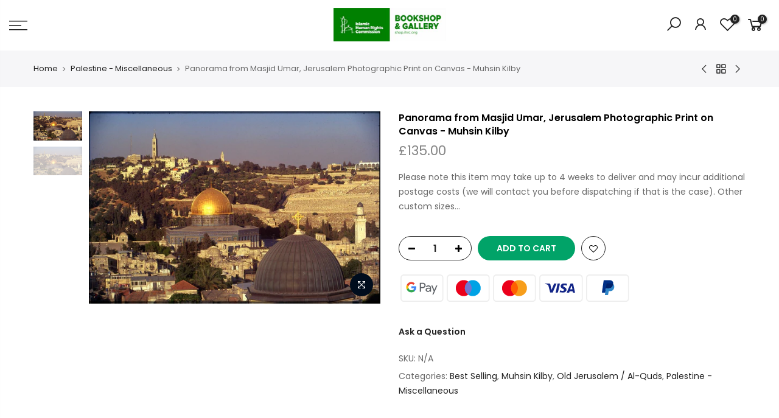

--- FILE ---
content_type: text/html; charset=UTF-8
request_url: https://pre.bossapps.co/api/js/ihrc-bookshop.myshopify.com/variants
body_size: 75
content:
{"56353447510400SP":"712782545280","56353447510400":"yes"}

--- FILE ---
content_type: text/css
request_url: https://shop.ihrc.org/cdn/shop/t/2/assets/custom.scss.css?v=54267201069126208131617875873
body_size: -730
content:
.nt_pr h3.product-title{text-transform:none}
/*# sourceMappingURL=/cdn/shop/t/2/assets/custom.scss.css.map?v=54267201069126208131617875873 */
